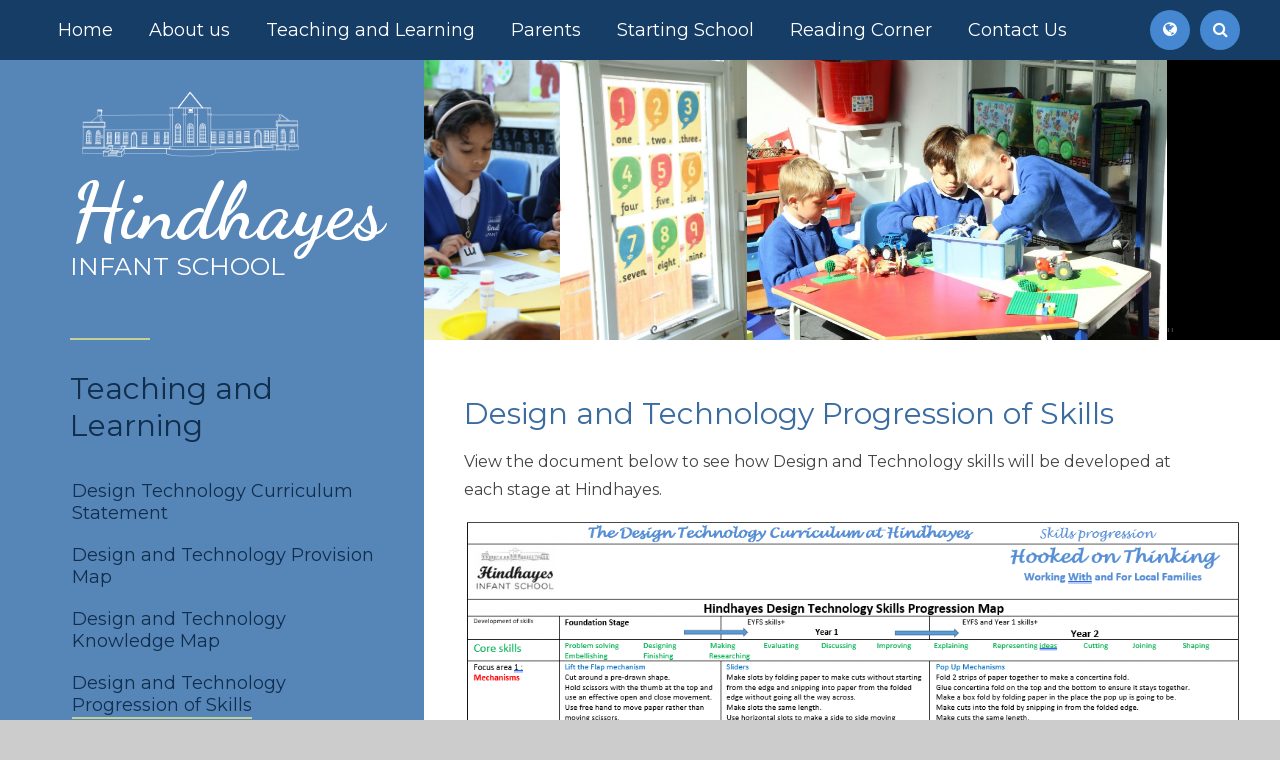

--- FILE ---
content_type: text/html
request_url: https://www.hindhayes.co.uk/page/?title=Design+and+Technology+Progression+of+Skills&pid=560
body_size: 40155
content:

<!DOCTYPE html>
<!--[if IE 7]><html class="no-ios no-js lte-ie9 lte-ie8 lte-ie7" lang="en" xml:lang="en"><![endif]-->
<!--[if IE 8]><html class="no-ios no-js lte-ie9 lte-ie8"  lang="en" xml:lang="en"><![endif]-->
<!--[if IE 9]><html class="no-ios no-js lte-ie9"  lang="en" xml:lang="en"><![endif]-->
<!--[if !IE]><!--> <html class="no-ios no-js"  lang="en" xml:lang="en"><!--<![endif]-->
	<head>
		<meta http-equiv="X-UA-Compatible" content="IE=edge" />
		<meta http-equiv="content-type" content="text/html; charset=utf-8"/>
		
		<link rel="canonical" href="https://www.hindhayes.co.uk/page/?title=Design+and+Technology+Progression+of+Skills&amp;pid=560">
		<link rel="stylesheet" integrity="sha512-+L4yy6FRcDGbXJ9mPG8MT/3UCDzwR9gPeyFNMCtInsol++5m3bk2bXWKdZjvybmohrAsn3Ua5x8gfLnbE1YkOg==" crossorigin="anonymous" referrerpolicy="no-referrer" media="screen" href="https://cdnjs.cloudflare.com/ajax/libs/font-awesome/4.5.0/css/font-awesome.min.css?cache=260112">
<!--[if IE 7]><link rel="stylesheet" media="screen" href="https://cdn.juniperwebsites.co.uk/_includes/font-awesome/4.2.0/css/font-awesome-ie7.min.css?cache=v4.6.56.3">
<![endif]-->
		<title>Hindhayes Infant School - Design and Technology Progression of Skills</title>
		
<!--[if IE]>
<script>
console = {log:function(){return;}};
</script>
<![endif]-->

<script>
	var boolItemEditDisabled;
	var boolLanguageMode, boolLanguageEditOriginal;
	var boolViewingConnect;
	var boolConnectDashboard;
	var displayRegions = [];
	var intNewFileCount = 0;
	strItemType = "page";
	strSubItemType = "page";

	var featureSupport = {
		tagging: false,
		eventTagging: false
	};
	var boolLoggedIn = false;
boolAdminMode = false;
	var boolSuperUser = false;
strCookieBarStyle = 'none';
	intParentPageID = "315";
	intCurrentItemID = 560;
	var intCurrentCatID = "";
boolIsHomePage = false;
	boolItemEditDisabled = true;
	boolLanguageEditOriginal=true;
	strCurrentLanguage='en-gb';	strFileAttachmentsUploadLocation = 'bottom';	boolViewingConnect = false;	boolConnectDashboard = false;	var objEditorComponentList = {};

</script>

<script src="https://cdn.juniperwebsites.co.uk/admin/_includes/js/mutation_events.min.js?cache=v4.6.56.3"></script>
<script src="https://cdn.juniperwebsites.co.uk/admin/_includes/js/jquery/jquery.js?cache=v4.6.56.3"></script>
<script src="https://cdn.juniperwebsites.co.uk/admin/_includes/js/jquery/jquery.prefilter.js?cache=v4.6.56.3"></script>
<script src="https://cdn.juniperwebsites.co.uk/admin/_includes/js/jquery/jquery.query.js?cache=v4.6.56.3"></script>
<script src="https://cdn.juniperwebsites.co.uk/admin/_includes/js/jquery/js.cookie.js?cache=v4.6.56.3"></script>
<script src="/_includes/editor/template-javascript.asp?cache=260112"></script>
<script src="/admin/_includes/js/functions/minified/functions.login.new.asp?cache=260112"></script>

  <script>

  </script>
<link href="https://www.hindhayes.co.uk/feeds/pages.asp?pid=560&lang=en" rel="alternate" type="application/rss+xml" title="Hindhayes Infant School - Design and Technology Progression of Skills - Page Updates"><link href="https://www.hindhayes.co.uk/feeds/comments.asp?title=Design and Technology Progression of Skills&amp;item=page&amp;pid=560" rel="alternate" type="application/rss+xml" title="Hindhayes Infant School - Design and Technology Progression of Skills - Page Comments"><link rel="stylesheet" media="screen" href="/_site/css/main.css?cache=260112">


	<meta name="mobile-web-app-capable" content="yes">
	<meta name="apple-mobile-web-app-capable" content="yes">
	<meta name="viewport" content="width=device-width, initial-scale=1, minimum-scale=1, maximum-scale=1">
	<link rel="author" href="/humans.txt">
	<link rel="icon" href="/_site/images/favicons/favicon.ico">
	<link rel="apple-touch-icon" href="/_site/images/favicons/favicon.png">
	<link href='//fonts.googleapis.com/css?family=Dancing+Script:400,700|Montserrat:400,700' rel='stylesheet' type='text/css'>

	<link rel="stylesheet" href="/_site/css/owl.carousel.css">
	<link rel="stylesheet" href="/_site/css/owl.theme.default.css">
	
	<script type="text/javascript">
	var iOS = ( navigator.userAgent.match(/(iPad|iPhone|iPod)/g) ? true : false );
	if (iOS) { $('html').removeClass('no-ios').addClass('ios'); }
	</script><link rel="stylesheet" media="screen" href="https://cdn.juniperwebsites.co.uk/_includes/css/content-blocks.css?cache=v4.6.56.3">
<link rel="stylesheet" media="screen" href="/_includes/css/cookie-colour.asp?cache=260112">
<link rel="stylesheet" media="screen" href="https://cdn.juniperwebsites.co.uk/_includes/css/cookies.css?cache=v4.6.56.3">
<link rel="stylesheet" media="screen" href="https://cdn.juniperwebsites.co.uk/_includes/css/cookies.advanced.css?cache=v4.6.56.3">
<link rel="stylesheet" media="screen" href="https://cdn.juniperwebsites.co.uk/_includes/css/overlord.css?cache=v4.6.56.3">
<link rel="stylesheet" media="screen" href="https://cdn.juniperwebsites.co.uk/_includes/css/templates.css?cache=v4.6.56.3">
<link rel="stylesheet" media="screen" href="/_site/css/attachments.css?cache=260112">
<link rel="stylesheet" media="screen" href="/_site/css/templates.css?cache=260112">
<style>#print_me { display: none;}</style><script src="https://cdn.juniperwebsites.co.uk/admin/_includes/js/modernizr.js?cache=v4.6.56.3"></script>
<script integrity="sha256-oTyWrNiP6Qftu4vs2g0RPCKr3g1a6QTlITNgoebxRc4=" crossorigin="anonymous" referrerpolicy="no-referrer" src="https://code.jquery.com/ui/1.10.4/jquery-ui.min.js?cache=260112"></script>
<script src="https://cdn.juniperwebsites.co.uk/admin/_includes/js/jquery/jquery.ui.timepicker.min.js?cache=v4.6.56.3"></script>
<link rel="stylesheet" media="screen" href="https://cdn.juniperwebsites.co.uk/admin/_includes/css/jquery.ui.timepicker.css?cache=v4.6.56.3">
<script src="https://cdn.juniperwebsites.co.uk/admin/_includes/js/jquery/jquery-ui.touch-punch.min.js?cache=v4.6.56.3"></script>
<link rel="stylesheet" media="screen" href="https://cdn.juniperwebsites.co.uk/admin/_includes/css/jquery-ui.css?cache=v4.6.56.3">
<script src="https://cdn.juniperwebsites.co.uk/_includes/js/swfobject.js?cache=v4.6.56.3"></script>

        <meta property="og:site_name" content="Hindhayes Infant School" />
        <meta property="og:title" content="Design and Technology Progression of Skills" />
        <meta property="og:image" content="https://www.hindhayes.co.uk/_site/images/design/thumbnail.jpg" />
        <meta property="og:type" content="website" />
        <meta property="twitter:card" content="summary" />
</head>


    <body>


<div id="print_me"></div>
<div class="mason mason--inner">

	<section class="access">
		<a class="access__anchor" name="header"></a>
		<a class="access__link" href="#content">Skip to content &darr;</a>
	</section>
	<button class="menu__btn" data-toggle=".mason--menu">
		<span class="menu__btn__icon">
			<span class="menu__btn__text menu__btn__text--open">Open Menu</span>
			<span class="menu__btn__text menu__btn__text--close">Close Menu</span>
		</span>
	</button>
	<header class="header">
		<div class="header__inner">
			<a href="/" class="header__link" title="hindhayes Infant School"><img src="/_site/images/design/hindhayes.png" alt="hindhayes Logo" /></a>
			<h1 class="header__title">Hindhayes <span>Infant School</span></h1>	
		</div>	
	</header>

	<section class="menu">
		<div class="searchbar">
			<div class="searchbar__inner">
				<form method="post" action="/search/default.asp?pid=0">
					<input class="searchbar__input" type="text" value="" name="searchValue" placeholder="Search" />
				</form>
			</div>
		</div>
		<nav class="menu__sidebar">
			<ul class="menu__sidebar__list"><li class="menu__sidebar__list__item menu__sidebar__list__item--page_1"><a class="menu__sidebar__list__item__link" id="page_1" href="/"><span>Home</span></a><button class="menu__sidebar__list__item__button" data-tab=".menu__sidebar__list__item--page_1--expand"><i class="menu__sidebar__list__item__button__icon fa fa-angle-down"></i></button></li><li class="menu__sidebar__list__item menu__sidebar__list__item--page_375 menu__sidebar__list__item--subitems"><a class="menu__sidebar__list__item__link" id="page_375" href="/page/?title=About+us&amp;pid=375"><span>About us</span></a><button class="menu__sidebar__list__item__button" data-tab=".menu__sidebar__list__item--page_375--expand"><i class="menu__sidebar__list__item__button__icon fa fa-angle-down"></i></button><ul class="menu__sidebar__list__item__sub"><li class="menu__sidebar__list__item menu__sidebar__list__item--page_294"><a class="menu__sidebar__list__item__link" id="page_294" href="/page/?title=Headteacher%27s+Welcome&amp;pid=294"><span>Headteacher's Welcome</span></a><button class="menu__sidebar__list__item__button" data-tab=".menu__sidebar__list__item--page_294--expand"><i class="menu__sidebar__list__item__button__icon fa fa-angle-down"></i></button></li><li class="menu__sidebar__list__item menu__sidebar__list__item--page_295"><a class="menu__sidebar__list__item__link" id="page_295" href="/page/?title=School+Vision&amp;pid=295"><span>School Vision</span></a><button class="menu__sidebar__list__item__button" data-tab=".menu__sidebar__list__item--page_295--expand"><i class="menu__sidebar__list__item__button__icon fa fa-angle-down"></i></button></li><li class="menu__sidebar__list__item menu__sidebar__list__item--page_421"><a class="menu__sidebar__list__item__link" id="page_421" href="/page/?title=Safeguarding&amp;pid=421"><span>Safeguarding</span></a><button class="menu__sidebar__list__item__button" data-tab=".menu__sidebar__list__item--page_421--expand"><i class="menu__sidebar__list__item__button__icon fa fa-angle-down"></i></button></li><li class="menu__sidebar__list__item menu__sidebar__list__item--page_44"><a class="menu__sidebar__list__item__link" id="page_44" href="/page/?title=Meet+the+staff&amp;pid=44"><span>Meet the staff</span></a><button class="menu__sidebar__list__item__button" data-tab=".menu__sidebar__list__item--page_44--expand"><i class="menu__sidebar__list__item__button__icon fa fa-angle-down"></i></button></li><li class="menu__sidebar__list__item menu__sidebar__list__item--page_379"><a class="menu__sidebar__list__item__link" id="page_379" href="/page/?title=Equality&amp;pid=379"><span>Equality</span></a><button class="menu__sidebar__list__item__button" data-tab=".menu__sidebar__list__item--page_379--expand"><i class="menu__sidebar__list__item__button__icon fa fa-angle-down"></i></button></li><li class="menu__sidebar__list__item menu__sidebar__list__item--page_12"><a class="menu__sidebar__list__item__link" id="page_12" href="/page/?title=Governors&amp;pid=12"><span>Governors</span></a><button class="menu__sidebar__list__item__button" data-tab=".menu__sidebar__list__item--page_12--expand"><i class="menu__sidebar__list__item__button__icon fa fa-angle-down"></i></button></li><li class="menu__sidebar__list__item menu__sidebar__list__item--page_297"><a class="menu__sidebar__list__item__link" id="page_297" href="/page/?title=Hindhayes+History&amp;pid=297"><span>Hindhayes History</span></a><button class="menu__sidebar__list__item__button" data-tab=".menu__sidebar__list__item--page_297--expand"><i class="menu__sidebar__list__item__button__icon fa fa-angle-down"></i></button></li><li class="menu__sidebar__list__item menu__sidebar__list__item--page_395"><a class="menu__sidebar__list__item__link" id="page_395" href="/page/?title=Financial+Information&amp;pid=395"><span>Financial Information</span></a><button class="menu__sidebar__list__item__button" data-tab=".menu__sidebar__list__item--page_395--expand"><i class="menu__sidebar__list__item__button__icon fa fa-angle-down"></i></button></li><li class="menu__sidebar__list__item menu__sidebar__list__item--page_624"><a class="menu__sidebar__list__item__link" id="page_624" href="/page/?title=Vacancies&amp;pid=624"><span>Vacancies</span></a><button class="menu__sidebar__list__item__button" data-tab=".menu__sidebar__list__item--page_624--expand"><i class="menu__sidebar__list__item__button__icon fa fa-angle-down"></i></button></li></ul></li><li class="menu__sidebar__list__item menu__sidebar__list__item--page_373 menu__sidebar__list__item--subitems menu__sidebar__list__item--selected"><a class="menu__sidebar__list__item__link" id="page_373" href="/page/?title=Teaching+and+Learning&amp;pid=373"><span>Teaching and Learning</span></a><button class="menu__sidebar__list__item__button" data-tab=".menu__sidebar__list__item--page_373--expand"><i class="menu__sidebar__list__item__button__icon fa fa-angle-down"></i></button><ul class="menu__sidebar__list__item__sub"><li class="menu__sidebar__list__item menu__sidebar__list__item--page_380"><a class="menu__sidebar__list__item__link" id="page_380" href="/page/?title=Values+and+Ethos&amp;pid=380"><span>Values and Ethos</span></a><button class="menu__sidebar__list__item__button" data-tab=".menu__sidebar__list__item--page_380--expand"><i class="menu__sidebar__list__item__button__icon fa fa-angle-down"></i></button></li><li class="menu__sidebar__list__item menu__sidebar__list__item--page_374 menu__sidebar__list__item--selected"><a class="menu__sidebar__list__item__link" id="page_374" href="/page/?title=Hindhayes+Curriculum&amp;pid=374"><span>Hindhayes Curriculum</span></a><button class="menu__sidebar__list__item__button" data-tab=".menu__sidebar__list__item--page_374--expand"><i class="menu__sidebar__list__item__button__icon fa fa-angle-down"></i></button></li><li class="menu__sidebar__list__item menu__sidebar__list__item--page_377"><a class="menu__sidebar__list__item__link" id="page_377" href="/page/?title=Special+Educational+Needs+and+or+Disabilities+%28SEND%29+including+Accessibility&amp;pid=377"><span>Special Educational Needs and or Disabilities (SEND) including Accessibility</span></a><button class="menu__sidebar__list__item__button" data-tab=".menu__sidebar__list__item--page_377--expand"><i class="menu__sidebar__list__item__button__icon fa fa-angle-down"></i></button></li><li class="menu__sidebar__list__item menu__sidebar__list__item--page_376"><a class="menu__sidebar__list__item__link" id="page_376" href="/page/?title=Pupil+Premium&amp;pid=376"><span>Pupil Premium</span></a><button class="menu__sidebar__list__item__button" data-tab=".menu__sidebar__list__item--page_376--expand"><i class="menu__sidebar__list__item__button__icon fa fa-angle-down"></i></button></li><li class="menu__sidebar__list__item menu__sidebar__list__item--page_378"><a class="menu__sidebar__list__item__link" id="page_378" href="/page/?title=PE+and+Sports+Premium&amp;pid=378"><span>PE and Sports Premium</span></a><button class="menu__sidebar__list__item__button" data-tab=".menu__sidebar__list__item--page_378--expand"><i class="menu__sidebar__list__item__button__icon fa fa-angle-down"></i></button></li><li class="menu__sidebar__list__item menu__sidebar__list__item--page_287"><a class="menu__sidebar__list__item__link" id="page_287" href="/page/?title=Forest+School&amp;pid=287"><span>Forest School</span></a><button class="menu__sidebar__list__item__button" data-tab=".menu__sidebar__list__item--page_287--expand"><i class="menu__sidebar__list__item__button__icon fa fa-angle-down"></i></button></li><li class="menu__sidebar__list__item menu__sidebar__list__item--page_394"><a class="menu__sidebar__list__item__link" id="page_394" href="/page/?title=OPAL+%2D+Outdoor+Play+and+Learning&amp;pid=394"><span>OPAL - Outdoor Play and Learning</span></a><button class="menu__sidebar__list__item__button" data-tab=".menu__sidebar__list__item--page_394--expand"><i class="menu__sidebar__list__item__button__icon fa fa-angle-down"></i></button></li><li class="menu__sidebar__list__item menu__sidebar__list__item--page_152"><a class="menu__sidebar__list__item__link" id="page_152" href="/page/?title=Policies&amp;pid=152"><span>Policies</span></a><button class="menu__sidebar__list__item__button" data-tab=".menu__sidebar__list__item--page_152--expand"><i class="menu__sidebar__list__item__button__icon fa fa-angle-down"></i></button></li><li class="menu__sidebar__list__item menu__sidebar__list__item--page_381"><a class="menu__sidebar__list__item__link" id="page_381" href="/page/?title=Ofsted+Reports&amp;pid=381"><span>Ofsted Reports</span></a><button class="menu__sidebar__list__item__button" data-tab=".menu__sidebar__list__item--page_381--expand"><i class="menu__sidebar__list__item__button__icon fa fa-angle-down"></i></button></li><li class="menu__sidebar__list__item menu__sidebar__list__item--page_384"><a class="menu__sidebar__list__item__link" id="page_384" href="/page/?title=School+Improvement&amp;pid=384"><span>School Improvement</span></a><button class="menu__sidebar__list__item__button" data-tab=".menu__sidebar__list__item--page_384--expand"><i class="menu__sidebar__list__item__button__icon fa fa-angle-down"></i></button></li><li class="menu__sidebar__list__item menu__sidebar__list__item--page_666"><a class="menu__sidebar__list__item__link" id="page_666" href="/page/?title=Emotional+Wellbeing+and+Mental+Health&amp;pid=666"><span>Emotional Wellbeing and Mental Health</span></a><button class="menu__sidebar__list__item__button" data-tab=".menu__sidebar__list__item--page_666--expand"><i class="menu__sidebar__list__item__button__icon fa fa-angle-down"></i></button></li></ul></li><li class="menu__sidebar__list__item menu__sidebar__list__item--page_5 menu__sidebar__list__item--subitems"><a class="menu__sidebar__list__item__link" id="page_5" href="/page/?title=Parents&amp;pid=5"><span>Parents</span></a><button class="menu__sidebar__list__item__button" data-tab=".menu__sidebar__list__item--page_5--expand"><i class="menu__sidebar__list__item__button__icon fa fa-angle-down"></i></button><ul class="menu__sidebar__list__item__sub"><li class="menu__sidebar__list__item menu__sidebar__list__item--page_26"><a class="menu__sidebar__list__item__link" id="page_26" href="/page/?title=Newsletters&amp;pid=26"><span>Newsletters</span></a><button class="menu__sidebar__list__item__button" data-tab=".menu__sidebar__list__item--page_26--expand"><i class="menu__sidebar__list__item__button__icon fa fa-angle-down"></i></button></li><li class="menu__sidebar__list__item menu__sidebar__list__item--page_679"><a class="menu__sidebar__list__item__link" id="page_679" href="/page/?title=School+Information&amp;pid=679"><span>School Information</span></a><button class="menu__sidebar__list__item__button" data-tab=".menu__sidebar__list__item--page_679--expand"><i class="menu__sidebar__list__item__button__icon fa fa-angle-down"></i></button></li><li class="menu__sidebar__list__item menu__sidebar__list__item--page_680"><a class="menu__sidebar__list__item__link" id="page_680" href="/page/?title=Mental+Health+Support&amp;pid=680"><span>Mental Health Support</span></a><button class="menu__sidebar__list__item__button" data-tab=".menu__sidebar__list__item--page_680--expand"><i class="menu__sidebar__list__item__button__icon fa fa-angle-down"></i></button></li><li class="menu__sidebar__list__item menu__sidebar__list__item--page_665"><a class="menu__sidebar__list__item__link" id="page_665" href="/page/?title=Curriculum+Letters&amp;pid=665"><span>Curriculum Letters</span></a><button class="menu__sidebar__list__item__button" data-tab=".menu__sidebar__list__item--page_665--expand"><i class="menu__sidebar__list__item__button__icon fa fa-angle-down"></i></button></li><li class="menu__sidebar__list__item menu__sidebar__list__item--page_400"><a class="menu__sidebar__list__item__link" id="page_400" href="/page/?title=Volunteering&amp;pid=400"><span>Volunteering</span></a><button class="menu__sidebar__list__item__button" data-tab=".menu__sidebar__list__item--page_400--expand"><i class="menu__sidebar__list__item__button__icon fa fa-angle-down"></i></button></li><li class="menu__sidebar__list__item menu__sidebar__list__item--page_706"><a class="menu__sidebar__list__item__link" id="page_706" href="/page/?title=Dealing+with+parental+conflict&amp;pid=706"><span>Dealing with parental conflict</span></a><button class="menu__sidebar__list__item__button" data-tab=".menu__sidebar__list__item--page_706--expand"><i class="menu__sidebar__list__item__button__icon fa fa-angle-down"></i></button></li></ul></li><li class="menu__sidebar__list__item menu__sidebar__list__item--page_248 menu__sidebar__list__item--subitems"><a class="menu__sidebar__list__item__link" id="page_248" href="/page/?title=Starting+School&amp;pid=248"><span>Starting School</span></a><button class="menu__sidebar__list__item__button" data-tab=".menu__sidebar__list__item--page_248--expand"><i class="menu__sidebar__list__item__button__icon fa fa-angle-down"></i></button><ul class="menu__sidebar__list__item__sub"><li class="menu__sidebar__list__item menu__sidebar__list__item--page_298"><a class="menu__sidebar__list__item__link" id="page_298" href="/page/?title=Starting+School+September+2025&amp;pid=298"><span>Starting School September 2025</span></a><button class="menu__sidebar__list__item__button" data-tab=".menu__sidebar__list__item--page_298--expand"><i class="menu__sidebar__list__item__button__icon fa fa-angle-down"></i></button></li><li class="menu__sidebar__list__item menu__sidebar__list__item--url_61"><a class="menu__sidebar__list__item__link" id="url_61" href="https://www.somerset.gov.uk/education-and-families/apply-to-start-school/" target="_blank" rel="external"><span>Somerset Admissions Information</span></a><button class="menu__sidebar__list__item__button" data-tab=".menu__sidebar__list__item--url_61--expand"><i class="menu__sidebar__list__item__button__icon fa fa-angle-down"></i></button></li></ul></li><li class="menu__sidebar__list__item menu__sidebar__list__item--page_571 menu__sidebar__list__item--subitems"><a class="menu__sidebar__list__item__link" id="page_571" href="/page/?title=Reading+Corner&amp;pid=571"><span>Reading Corner</span></a><button class="menu__sidebar__list__item__button" data-tab=".menu__sidebar__list__item--page_571--expand"><i class="menu__sidebar__list__item__button__icon fa fa-angle-down"></i></button><ul class="menu__sidebar__list__item__sub"><li class="menu__sidebar__list__item menu__sidebar__list__item--page_579"><a class="menu__sidebar__list__item__link" id="page_579" href="/page/?title=Our+beautiful+Library&amp;pid=579"><span>Our beautiful Library</span></a><button class="menu__sidebar__list__item__button" data-tab=".menu__sidebar__list__item--page_579--expand"><i class="menu__sidebar__list__item__button__icon fa fa-angle-down"></i></button></li><li class="menu__sidebar__list__item menu__sidebar__list__item--url_250"><a class="menu__sidebar__list__item__link" id="url_250" href="https://www.hindhayes.co.uk/page/?title=Home+Reading&amp;pid=343" target="_blank" rel="external"><span>Home reading information including advice for parents</span></a><button class="menu__sidebar__list__item__button" data-tab=".menu__sidebar__list__item--url_250--expand"><i class="menu__sidebar__list__item__button__icon fa fa-angle-down"></i></button></li><li class="menu__sidebar__list__item menu__sidebar__list__item--url_249"><a class="menu__sidebar__list__item__link" id="url_249" href="https://www.hindhayes.co.uk/page/?title=Reading+Schemes&amp;pid=556" target="_blank" rel="external"><span>Reading schemes used at Hindhayes</span></a><button class="menu__sidebar__list__item__button" data-tab=".menu__sidebar__list__item--url_249--expand"><i class="menu__sidebar__list__item__button__icon fa fa-angle-down"></i></button></li><li class="menu__sidebar__list__item menu__sidebar__list__item--url_251"><a class="menu__sidebar__list__item__link" id="url_251" href="https://www.hindhayes.co.uk/page/?title=English+Phonics&amp;pid=341" target="_blank" rel="external"><span>The teaching of Phonics and Early Reading at Hindhayes</span></a><button class="menu__sidebar__list__item__button" data-tab=".menu__sidebar__list__item--url_251--expand"><i class="menu__sidebar__list__item__button__icon fa fa-angle-down"></i></button></li></ul></li><li class="menu__sidebar__list__item menu__sidebar__list__item--page_2"><a class="menu__sidebar__list__item__link" id="page_2" href="/page/?title=Contact+Us&amp;pid=2"><span>Contact Us</span></a><button class="menu__sidebar__list__item__button" data-tab=".menu__sidebar__list__item--page_2--expand"><i class="menu__sidebar__list__item__button__icon fa fa-angle-down"></i></button></li></ul><div class="translate"><button class="translate__button" data-toggle=".mason--translate"><i class="fa fa-globe"></i></button><div class="menu__translate__container" id="g_translate"></div><script src="//translate.google.com/translate_a/element.js?cb=googleTranslate"></script><script>function googleTranslate() {new google.translate.TranslateElement({pageLanguage: 'en',layout: google.translate.TranslateElement}, 'g_translate');}</script></div>
			<button class="searchbar__btn" data-toggle=".mason--searchbar">
				<i class="fa fa-search"></i>
				<i class="fa fa-times"></i>
			</button>
			<!--<a class="social__btn social__btn--fb" href="#"><i class="fa fa-facebook"></i></a>
			<a class="social__btn social__btn--tw" href="#"><i class="fa fa-twitter"></i></a> -->
		</nav>
	</section>

	

	<section class="hero">
		
			<div class="hero__inner">
				<div class="hero__inner__slideshow cycle-slideshow cycle-autoinit" data-cycle-fx="carousel" data-cycle-speed="20000" data-cycle-timeout="5" data-cycle-easing="linear" data-cycle-carousel-fluid="true">
					<img class="hero__inner__slideshow__image" src="/_site/data/files/images/slideshow/1251C5776CFE8DAC268E66D3246545AA.jpg"/><img class="hero__inner__slideshow__image" src="/_site/data/files/images/slideshow/17EE26B670EE8907DF41E28377AB13F1.jpg"/><img class="hero__inner__slideshow__image" src="/_site/data/files/images/slideshow/29EE3DFC162BB9599822EF16C3F7ED29.JPG"/><img class="hero__inner__slideshow__image" src="/_site/data/files/images/slideshow/2AA354BFC2D08167622E475AD5BCD1F6.JPG"/><img class="hero__inner__slideshow__image" src="/_site/data/files/images/slideshow/AB52C98F92F00B056444109E5A5B1E20.jpg"/>''
				</div>
			</div>			
		
	</section>

	

	<main class="main">
		<div class="main__inner">
			<div class="content content--page">
				<a class="content__anchor" name="content"></a>
				<div class="content__region">
					<ul class="content__path"><li class="content__path__item content__path__item--page_1"><a class="content__path__item__link" id="page_1" href="/">Home</a><span class="content__path__item__sep">&raquo;</span></li><li class="content__path__item content__path__item--page_373 content__path__item--selected"><a class="content__path__item__link" id="page_373" href="/page/?title=Teaching+and+Learning&amp;pid=373">Teaching and Learning</a><span class="content__path__item__sep">&raquo;</span></li><li class="content__path__item content__path__item--page_374 content__path__item--selected"><a class="content__path__item__link" id="page_374" href="/page/?title=Hindhayes+Curriculum&amp;pid=374">Hindhayes Curriculum</a><span class="content__path__item__sep">&raquo;</span></li><li class="content__path__item content__path__item--page_307 content__path__item--selected"><a class="content__path__item__link" id="page_307" href="/page/?title=Foundation+Subjects&amp;pid=307">Foundation Subjects</a><span class="content__path__item__sep">&raquo;</span></li><li class="content__path__item content__path__item--page_315 content__path__item--selected"><a class="content__path__item__link" id="page_315" href="/page/?title=Design+and+Technology&amp;pid=315">Design and Technology</a><span class="content__path__item__sep">&raquo;</span></li><li class="content__path__item content__path__item--page_560 content__path__item--selected content__path__item--final"><a class="content__path__item__link" id="page_560" href="/page/?title=Design+and+Technology+Progression+of+Skills&amp;pid=560">Design and Technology Progression of Skills</a><span class="content__path__item__sep">&raquo;</span></li></ul><h1 class="content__title" id="itemTitle">Design and Technology Progression of Skills</h1><p>View the document below to see how Design and Technology skills will&nbsp;be developed at each stage at Hindhayes.</p>

<p><img alt="" height="514" src="/_site/data/files/images/auto_upload/5A5DD4C27091306BB0CF022C09BFA9E0.png" title="" width="779" /></p>
</div><div class="content__attachments">
<ol class="content__attachments__list content__attachments__list--3 fileAttachmentList">
<li><a class="content__attachments__list__item ui_card" id="content__attachments__list__item--2093" href="https://www.hindhayes.co.uk/attachments/download.asp?file=2093&amp;type=pdf" target="_blank" rel="2093"><div class="content__attachments__list__item__icon content__attachments__list__item__icon--pdf"></div><div class="content__attachments__list__item__info ui_txt"><div class="content__attachments__list__item__info__name ui_txt__title">Design Technology Skills Progression</div><div class="content__attachments__list__item__info__desc ui_txt__sub">PDF File</div><div class="content__attachments__list__item__info__desc ui_tags"></div></div></a></li></ol>				</div>
			</div>
			
			<nav class="subnav">
				<a class="subnav__anchor" name="subnav"></a>
				<h3 class="subnav__title">Teaching and Learning</h3>
				<ul class="subnav__list"><li class="subnav__list__item subnav__list__item--page_687"><a class="subnav__list__item__link" id="page_687" href="/page/?title=Design+Technology+Curriculum+Statement&amp;pid=687"><span>Design Technology Curriculum Statement</span></a></li><li class="subnav__list__item subnav__list__item--page_559"><a class="subnav__list__item__link" id="page_559" href="/page/?title=Design+and+Technology+Provision+Map&amp;pid=559"><span>Design and Technology Provision Map</span></a></li><li class="subnav__list__item subnav__list__item--page_659"><a class="subnav__list__item__link" id="page_659" href="/page/?title=Design+and+Technology+Knowledge+Map&amp;pid=659"><span>Design and Technology Knowledge Map</span></a></li><li class="subnav__list__item subnav__list__item--page_560 subnav__list__item--selected subnav__list__item--final"><a class="subnav__list__item__link" id="page_560" href="/page/?title=Design+and+Technology+Progression+of+Skills&amp;pid=560"><span>Design and Technology Progression of Skills</span></a></li><li class="subnav__list__item subnav__list__item--page_673"><a class="subnav__list__item__link" id="page_673" href="/page/?title=Developing+Language+in+Design+Technology&amp;pid=673"><span>Developing Language in Design Technology</span></a></li><li class="subnav__list__item subnav__list__item--page_667"><a class="subnav__list__item__link" id="page_667" href="/page/?title=Year+1+and+2+Knowledge+Organisers&amp;pid=667"><span>Year 1 and 2 Knowledge Organisers</span></a></li><li class="subnav__list__item subnav__list__item--photo_gallery_58"><a class="subnav__list__item__link" id="photo_gallery_58" href="/gallery/?pid=315&amp;gcatid=58"><span>Design Technology Photo Gallery</span></a></li></ul>
			</nav>
			
		</div>
	</main>


	

	<footer class="footer">
		<a class="footer__back" data-scroll="#header" href="#header" name="footer"></a>
		<div class="footer__wrapper">
			<div class="footer__contact">
				<p class="footer__tel">01458 442978</p>
				<a class="footer__mail" href="mailto:Office@Hindhayes.co.uk">Office@Hindhayes.co.uk</a>
			</div>
			<div class="footer__legal">
				<p><a href="/sitemap/?pid=0">View Sitemap</a> |<a href="https://www.hindhayes.co.uk/accessibility-statement/">Accessibility Statement</a> | <a href="https://www.hindhayes.co.uk/accessibility.asp?level=high-vis&amp;item=page_560" title="This link will display the current page in high visibility mode, suitable for screen reader software">High Visibility</a><br />
				Copyright &copy; 2015 Hindhayes Infant School<br />
				Website design by <a target="_blank" href="http://www.e4education.co.uk">e4education</a></p>
			</div>
		</div>
	</footer>

</div>

<!-- JS -->

<script type="text/javascript" src="/_includes/js/mason.js"></script>



<script type="text/javascript" src="/_site/js/jquery.cycle2.min.js"></script> <!-- remove if not used -->
<script type="text/javascript" src="/_site/js/jquery.iosslider.min.js"></script> <!-- remove if not used -->
<script type="text/javascript" src="/_site/js/jquery.cycle2.carousel.js"></script>
<script type="text/javascript" src="/_site/js/owl.carousel.min.js"></script>
<script type="text/javascript">

$(document).ready(function() {
	
	

});

</script>



<!-- /JS -->


<script>
    var strDialogTitle = 'Cookie Settings',
        strDialogSaveButton = 'Save',
        strDialogRevokeButton = 'Revoke';

    $(document).ready(function(){
        $('.cookie_information__icon, .cookie_information__close').on('click', function() {
            $('.cookie_information').toggleClass('cookie_information--active');
        });

        if ($.cookie.allowed()) {
            $('.cookie_information__icon_container').addClass('cookie_information__icon_container--hidden');
            $('.cookie_information').removeClass('cookie_information--active');
        }

        $(document).on('click', '.cookie_information__button', function() {
            var strType = $(this).data('type');
            if (strType === 'settings') {
                openCookieSettings();
            } else {
                saveCookiePreferences(strType, '');
            }
        });
        if (!$('.cookie_ui').length) {
            $('body').append($('<div>', {
                class: 'cookie_ui'
            }));
        }

        var openCookieSettings = function() {
            $('body').e4eDialog({
                diagTitle: strDialogTitle,
                contentClass: 'clublist--add',
                width: '500px',
                height: '90%',
                source: '/privacy-cookies/cookie-popup.asp',
                bind: false,
                appendTo: '.cookie_ui',
                buttons: [{
                    id: 'primary',
                    label: strDialogSaveButton,
                    fn: function() {
                        var arrAllowedItems = [];
                        var strType = 'allow';
                        arrAllowedItems.push('core');
                        if ($('#cookie--targeting').is(':checked')) arrAllowedItems.push('targeting');
                        if ($('#cookie--functional').is(':checked')) arrAllowedItems.push('functional');
                        if ($('#cookie--performance').is(':checked')) arrAllowedItems.push('performance');
                        if (!arrAllowedItems.length) strType = 'deny';
                        if (!arrAllowedItems.length === 4) arrAllowedItems = 'all';
                        saveCookiePreferences(strType, arrAllowedItems.join(','));
                        this.close();
                    }
                }, {
                    id: 'close',
                    
                    label: strDialogRevokeButton,
                    
                    fn: function() {
                        saveCookiePreferences('deny', '');
                        this.close();
                    }
                }]
            });
        }
        var saveCookiePreferences = function(strType, strCSVAllowedItems) {
            if (!strType) return;
            if (!strCSVAllowedItems) strCSVAllowedItems = 'all';
            $.ajax({
                'url': '/privacy-cookies/json.asp?action=updateUserPreferances',
                data: {
                    preference: strType,
                    allowItems: strCSVAllowedItems === 'all' ? '' : strCSVAllowedItems
                },
                success: function(data) {
                    var arrCSVAllowedItems = strCSVAllowedItems.split(',');
                    if (data) {
                        if ('allow' === strType && (strCSVAllowedItems === 'all' || (strCSVAllowedItems.indexOf('core') > -1 && strCSVAllowedItems.indexOf('targeting') > -1) && strCSVAllowedItems.indexOf('functional') > -1 && strCSVAllowedItems.indexOf('performance') > -1)) {
                            if ($(document).find('.no__cookies').length > 0) {
                                $(document).find('.no__cookies').each(function() {
                                    if ($(this).data('replacement')) {
                                        var replacement = $(this).data('replacement')
                                        $(this).replaceWith(replacement);
                                    } else {
                                        window.location.reload();
                                    }
                                });
                            }
                            $('.cookie_information__icon_container').addClass('cookie_information__icon_container--hidden');
                            $('.cookie_information').removeClass('cookie_information--active');
                            $('.cookie_information__info').find('article').replaceWith(data);
                        } else {
                            $('.cookie_information__info').find('article').replaceWith(data);
                            if(strType === 'dontSave' || strType === 'save') {
                                $('.cookie_information').removeClass('cookie_information--active');
                            } else if(strType === 'deny') {
                                $('.cookie_information').addClass('cookie_information--active');
                            } else {
                                $('.cookie_information').removeClass('cookie_information--active');
                            }
                        }
                    }
                }
            });
        }
    });
</script><script>
var loadedJS = {"https://cdn.juniperwebsites.co.uk/admin/_includes/js/mutation_events.min.js": true,"https://cdn.juniperwebsites.co.uk/admin/_includes/js/jquery/jquery.js": true,"https://cdn.juniperwebsites.co.uk/admin/_includes/js/jquery/jquery.prefilter.js": true,"https://cdn.juniperwebsites.co.uk/admin/_includes/js/jquery/jquery.query.js": true,"https://cdn.juniperwebsites.co.uk/admin/_includes/js/jquery/js.cookie.js": true,"/_includes/editor/template-javascript.asp": true,"/admin/_includes/js/functions/minified/functions.login.new.asp": true,"https://cdn.juniperwebsites.co.uk/admin/_includes/js/modernizr.js": true,"https://code.jquery.com/ui/1.10.4/jquery-ui.min.js": true,"https://cdn.juniperwebsites.co.uk/admin/_includes/js/jquery/jquery.ui.timepicker.min.js": true,"https://cdn.juniperwebsites.co.uk/admin/_includes/js/jquery/jquery-ui.touch-punch.min.js": true,"https://cdn.juniperwebsites.co.uk/_includes/js/swfobject.js": true};
var loadedCSS = {"https://cdnjs.cloudflare.com/ajax/libs/font-awesome/4.5.0/css/font-awesome.min.css": true,"https://cdn.juniperwebsites.co.uk/_includes/font-awesome/4.2.0/css/font-awesome-ie7.min.css": true,"/_site/css/main.css": true,"https://cdn.juniperwebsites.co.uk/_includes/css/content-blocks.css": true,"/_includes/css/cookie-colour.asp": true,"https://cdn.juniperwebsites.co.uk/_includes/css/cookies.css": true,"https://cdn.juniperwebsites.co.uk/_includes/css/cookies.advanced.css": true,"https://cdn.juniperwebsites.co.uk/_includes/css/overlord.css": true,"https://cdn.juniperwebsites.co.uk/_includes/css/templates.css": true,"/_site/css/attachments.css": true,"/_site/css/templates.css": true,"https://cdn.juniperwebsites.co.uk/admin/_includes/css/jquery.ui.timepicker.css": true,"https://cdn.juniperwebsites.co.uk/admin/_includes/css/jquery-ui.css": true};
</script>
<!-- Piwik --><script>var _paq = _paq || [];_paq.push(['setDownloadClasses', 'webstats_download']);_paq.push(['trackPageView']);_paq.push(['enableLinkTracking']);(function(){var u="//webstats.juniperwebsites.co.uk/";_paq.push(['setTrackerUrl', u+'piwik.php']);_paq.push(['setSiteId', '1021']);var d=document, g=d.createElement('script'), s=d.getElementsByTagName('script')[0];g.async=true;g.defer=true; g.src=u+'piwik.js'; s.parentNode.insertBefore(g,s);})();</script><noscript><p><img src="//webstats.juniperwebsites.co.uk/piwik.php?idsite=1021" style="border:0;" alt="" /></p></noscript><!-- End Piwik Code -->

</body>
</html>

--- FILE ---
content_type: text/css
request_url: https://www.hindhayes.co.uk/_site/css/main.css?cache=260112
body_size: 37084
content:
.searchbar__btn,.searchbar__close,.social__btn{border:0;outline:0;padding:0;cursor:pointer;background:transparent;-webkit-appearance:none;-webkit-border-radius:0}

/*! normalize.css v1.1.2 | MIT License | git.io/normalize */article,aside,details,figcaption,figure,footer,header,hgroup,main,nav,section,summary{display:block}audio,canvas,video{display:inline-block;*display:inline;*zoom:1}audio:not([controls]){display:none;height:0}[hidden]{display:none}html{font-size:100%;-ms-text-size-adjust:100%;-webkit-text-size-adjust:100%}button,html,input,select,textarea{font-family:sans-serif}body{margin:0}a:focus{outline:thin dotted}a:active,a:hover{outline:0}h1{font-size:2em;margin:0.67em 0}h2{font-size:1.5em;margin:0.83em 0}h3{font-size:1.17em;margin:1em 0}h4{font-size:1em;margin:1.33em 0}h5{font-size:0.83em;margin:1.67em 0}h6{font-size:0.67em;margin:2.33em 0}abbr[title]{border-bottom:1px dotted}b,strong{font-weight:bold}blockquote{margin:1em 40px}dfn{font-style:italic}hr{-moz-box-sizing:content-box;-webkit-box-sizing:content-box;box-sizing:content-box;height:0}mark{background:#ff0;color:#000}p,pre{margin:1em 0}code,kbd,pre,samp{font-family:monospace, serif;_font-family:'courier new', monospace;font-size:1em}pre{white-space:pre;white-space:pre-wrap;word-wrap:break-word}q{quotes:none}q:after,q:before{content:'';content:none}small{font-size:80%}sub,sup{font-size:75%;line-height:0;position:relative;vertical-align:baseline}sup{top:-0.5em}sub{bottom:-0.25em}dl,menu,ol,ul{margin:1em 0}dd{margin:0 0 0 40px}menu,ol,ul{padding:0 0 0 40px}nav ol,nav ul{list-style:none;list-style-image:none}img{border:0;-ms-interpolation-mode:bicubic}svg:not(:root){overflow:hidden}figure{margin:0}form{margin:0}fieldset{border:1px solid #c0c0c0;margin:0;padding:0.35em 0.625em 0.75em}legend{border:0;padding:0;white-space:normal;*margin-left:-7px}button,input,select,textarea{font-size:100%;margin:0;vertical-align:baseline;*vertical-align:middle}button,input{line-height:normal}button,select{text-transform:none}button,html input[type=button],input[type=reset],input[type=submit]{-webkit-appearance:button;cursor:pointer;*overflow:visible}button[disabled],html input[disabled]{cursor:default}input[type=checkbox],input[type=radio]{-webkit-box-sizing:border-box;box-sizing:border-box;padding:0;*height:13px;*width:13px}input[type=search]{-webkit-appearance:textfield;-webkit-box-sizing:content-box;-moz-box-sizing:content-box;box-sizing:content-box}input[type=search]::-webkit-search-cancel-button,input[type=search]::-webkit-search-decoration{-webkit-appearance:none}button::-moz-focus-inner,input::-moz-focus-inner{border:0;padding:0}textarea{overflow:auto;vertical-align:top}table{border-collapse:collapse;border-spacing:0}body{font-size:100%}.mason,body,html{width:100%;height:100%}body{background:#CCCCCC}.mason *,.mason :after,.mason :before{-webkit-box-sizing:border-box;box-sizing:border-box;*behavior:url("/_includes/polyfills/boxsizing.htc")}.mason--resizing *{-webkit-transition:none;-o-transition:none;transition:none}.mason{width:1024px;min-height:100%;height:auto!important;height:100%;margin:0 auto;clear:both;position:relative;overflow:hidden;background:#EEEEEE}@media (min-width:0px){.mason{width:auto}}.mason{color:#444444;font-family:"Montserrat", sans-serif}button,input,select,textarea{font-family:"Montserrat", sans-serif}.video{max-width:100%;position:relative;background:#000}.video iframe{width:100%;height:100%;position:absolute;border:0}.region h1,.region h2,.region h3,.region h4,.region h5,.region h6{color:#444444;font-family:"Montserrat", sans-serif;font-weight:normal;line-height:1.5em}.region a{color:#4587D0;text-decoration:none}.region hr{width:100%;height:0;margin:0;border:0;border-bottom:1px solid #E0E0E0}.region iframe,.region img{max-width:100%}.region img{height:auto!important}.region img[data-fill]{max-width:none}.region figure{max-width:100%;padding:2px;margin:1em 0;border:1px solid #E0E0E0;background:#F8F8F8}.region figure img{clear:both}.region figure figcaption{clear:both}.region blockquote{margin:1em 0;padding:0 0 0 1em}.region table{max-width:100%;margin:1em 0;clear:both;border:1px solid #E0E0E0;background:#F8F8F8}.region td,.region th{text-align:left;padding:0.25em 0.5em;border:1px solid #E0E0E0}.region label{margin-right:.5em;display:block}.region legend{padding:0 .5em}.region label em,.region legend em{color:#CF1111;font-style:normal;margin-left:.2em}.region input{max-width:100%}.region input[type=number],.region input[type=password],.region input[type=text]{width:18em;height:2em;display:block;padding:0 0 0 .5em;border:1px solid #E0E0E0}.region input[type=checkbox],.region input[type=radio]{width:1em;height:1em;margin:.4em}.region textarea{max-width:100%;display:block;padding:.5em;border:1px solid #E0E0E0}.region select{max-width:100%;width:18em;height:2em;padding:.2em;border:1px solid #E0E0E0}.region select[size]{height:auto;padding:.2em}.region fieldset{border-color:#E0E0E0}.captcha{display:block;margin:0 0 1em}.captcha__help{max-width:28em}.captcha__help--extended{max-width:26em}.captcha__elements{width:200px}.btn{height:auto;margin-top:-1px;display:inline-block;padding:0 1em;color:#4587D0;line-height:2.8em;letter-spacing:1px;text-decoration:none;text-transform:uppercase;border:1px solid #4587D0;background:transparent;-webkit-transition:background .4s, color .4s;-o-transition:background .4s, color .4s;transition:background .4s, color .4s}.btn:focus,.btn:hover{color:#FFF;background:#4587D0}.btn__icon,.btn__text{float:left;margin:0 0.2em;line-height:inherit}.btn__icon{font-size:1.5em;margin-top:-2px}.btn--disabled{color:#999;border-color:#999;cursor:default}.btn--disabled:focus,.btn--disabled:hover{color:#999;background:transparent}.access__anchor,.anchor,.content__anchor{visibility:hidden;position:absolute;top:0}#forumUpdateForm fieldset{margin:1em 0}#forumUpdateForm .cmsForm__field{display:block;clear:both}.mason--admin .access__anchor,.mason--admin .anchor,.mason--admin .content__anchor{margin-top:-110px}.ui_toolbar{clear:both;margin:1em 0;line-height:2.1em}.ui_toolbar:after,.ui_toolbar:before{content:'';display:table}.ui_toolbar:after{clear:both}.lte-ie7 .ui_toolbar{zoom:1}.ui_left>*,.ui_right>*,.ui_toolbar>*{margin:0 .5em 0 0;float:left}.ui_right>:last-child,.ui_toolbar>:last-child{margin-right:0}.ui_left{float:left}.ui_right{float:right;margin-left:.5em}.ui_button,.ui_select,.ui_tag{margin:0 .5em 0 0;position:relative;float:left;text-align:left}.ui_button,.ui_select>div,.ui_tag{height:2.1em;padding:0 .6em;position:relative;font-size:1em;white-space:nowrap;color:#444444!important;line-height:2.1em;border:1px solid;border-color:rgba(0, 0, 0, 0.15) rgba(0, 0, 0, 0.15) rgba(0, 0, 0, 0.25);border-radius:4px;background-color:#F8F8F8;background-image:none}.ui_button:hover,.ui_select:hover>div{background-color:#E0E0E0}.ui_button.ui_button--selected,.ui_select.ui_select--selected>div{background-color:#E0E0E0}.ui_button.ui_button--disabled,.ui_select.ui_select--disabled>div{cursor:default;color:rgba(68, 68, 68, 0.25)!important;background-color:#F8F8F8}.ui_button{margin:0 .3em 0 0;cursor:pointer;outline:none!important;text-decoration:none;-webkit-transition:background .3s;-o-transition:background .3s;transition:background .3s}.ui_card{padding:1em;display:block;text-align:left;color:#444444;background-color:#F8F8F8;border:1px solid!important;border-color:rgba(0, 0, 0, 0.15) rgba(0, 0, 0, 0.15) rgba(0, 0, 0, 0.25)!important;border-radius:4px}.ui_card:after,.ui_card:before{content:'';display:table;clear:both}.ui_card--void{padding:0;overflow:hidden}.ui_card--void>*{margin:-1px -2px -1px -1px}.ui_card__img{margin:0 -1em;display:block;overflow:hidden;border:2px solid #F8F8F8}.ui_card__img--top{margin:-1em -1em 0;border-radius:4px 4px 0 0}.ui_card__img--full{margin:-1em;border-radius:4px}.ui_txt{margin:0 0 0.8em;font-weight:300;line-height:1.6em}.ui_txt__title{margin:0.66667em 0;font-size:1.2em;font-weight:400;line-height:1.33333em}.ui_txt__bold{margin:0.8em 0;font-weight:400}.ui_txt__sub{margin:-1em 0 1em;font-size:0.8em;font-weight:300;line-height:2em}.ui_txt__content{font-size:0.9em;line-height:1.77778em}.ui_txt__content *{display:inline;margin:0}.ui_txt--truncate_3,.ui_txt--truncate_4,.ui_txt--truncate_5,.ui_txt--truncate_6,.ui_txt--truncate_7,.ui_txt--truncate_8,.ui_txt--truncate_9{position:relative;overflow:hidden}.ui_txt--truncate_3:after,.ui_txt--truncate_4:after,.ui_txt--truncate_5:after,.ui_txt--truncate_6:after,.ui_txt--truncate_7:after,.ui_txt--truncate_8:after,.ui_txt--truncate_9:after{content:'';width:50%;height:1.6em;display:block;position:absolute;right:0;bottom:0;background:-webkit-gradient(linear, left top, right top, from(rgba(248, 248, 248, 0)), to(#f8f8f8));background:-webkit-linear-gradient(left, rgba(248, 248, 248, 0), #f8f8f8);background:-o-linear-gradient(left, rgba(248, 248, 248, 0), #f8f8f8);background:linear-gradient(to right, rgba(248, 248, 248, 0), #f8f8f8)}.ui_txt--truncate_3{height:4.8em}.ui_txt--truncate_3 .ui_txt__title{max-height:1.33333em;overflow:hidden}.ui_txt--truncate_4{height:6.4em}.ui_txt--truncate_4 .ui_txt__title{max-height:2.66667em;overflow:hidden}.ui_txt--truncate_5{height:8em}.ui_txt--truncate_5 .ui_txt__title{max-height:4em;overflow:hidden}.ui_txt--truncate_6{height:9.6em}.ui_txt--truncate_6 .ui_txt__title{max-height:5.33333em;overflow:hidden}.ui_txt--truncate_7{height:11.2em}.ui_txt--truncate_7 .ui_txt__title{max-height:6.66667em;overflow:hidden}.ui_txt--truncate_8{height:12.8em}.ui_txt--truncate_8 .ui_txt__title{max-height:8em;overflow:hidden}.ui_txt--truncate_9{height:14.4em}.ui_txt--truncate_9 .ui_txt__title{max-height:9.33333em;overflow:hidden}.ui_select{padding:0}.ui_select>div{padding:0 1.5em 0 .6em;cursor:pointer;outline:none!important;text-decoration:none;-webkit-transition:background .3s;-o-transition:background .3s;transition:background .3s}.ui_select>div:after{content:'';display:block;position:absolute;right:.6em;top:50%;margin-top:-2px;border:4px solid;border-left-color:transparent;border-right-color:transparent;border-bottom-color:transparent}.ui_select>ul{padding:0;margin:.75em 0 0;display:none;list-style:none;overflow:hidden;background:#fff;position:absolute;z-index:8;top:100%;right:0}.ui_select>ul li{height:2.1em;padding:.15em;clear:both;position:relative;border-bottom:1px solid #ddd}.ui_select>ul li span{width:.6em;height:.6em;margin:.6em;float:left}.ui_select>ul li label{margin:0 3.6em 0 1.8em;display:block;white-space:nowrap}.ui_select>ul li input{position:absolute;top:50%;right:0.15em;-webkit-transform:translate(0, -50%);-ms-transform:translate(0, -50%);transform:translate(0, -50%)}.ui_select--selected>ul{display:block}.ui_group{float:left;margin:0 .3em 0 0}.ui_group .ui_button{float:left;margin:0;border-radius:0;border-left-color:rgba(255, 255, 255, 0.15)}.ui_group .ui_button:first-child{border-radius:4px 0 0 4px;border-left-color:rgba(0, 0, 0, 0.15)}.ui_group .ui_button:last-child{border-radius:0 4px 4px 0}.ui_icon{height:.5em;font-size:2em;line-height:.5em;display:inline-block;font-family:"Courier New", Courier, monospace}.ui_icon--prev:after{content:"\02039";font-weight:bold}.ui_icon--next:after{content:"\0203A";font-weight:bold}.ui-tooltip{-webkit-box-shadow:0 0 5px #aaa;box-shadow:0 0 5px #aaa;max-width:300px;padding:8px;position:absolute;z-index:9999;font-size:95%;line-height:1.2}.searchbar__btn,.searchbar__close,.social__btn{border:0;outline:0;padding:0;cursor:pointer;background:transparent;-webkit-appearance:none;-webkit-border-radius:0}.section{width:100%;max-width:1300px;padding-right:5%;padding-left:5%;margin-right:auto;margin-left:auto;position:relative;padding-top:3em;padding-bottom:3em;text-align:center}@media (min-width:1301px){.section{max-width:none;padding-right:calc(50% - 585px);padding-left:calc(50% - 585px)}}.section:after,.section:before{content:"";display:table}.section:after{clear:both}.lte-ie7 .section{zoom:1}.access{width:100%;height:0;overflow:hidden;position:relative}.menu__btn{width:100%;height:60px;line-height:60px;position:relative;background:#b6c6db;border:0;left:0;top:0;outline:0;z-index:20;-webkit-transform:translate(0);-ms-transform:translate(0);transform:translate(0);-webkit-transition:left .8s ease, -webkit-transform .8s ease;transition:left .8s ease, -webkit-transform .8s ease;-o-transition:transform .8s ease, left .8s ease;transition:transform .8s ease, left .8s ease;transition:transform .8s ease, left .8s ease, -webkit-transform .8s ease}.mason--scrolling .menu__btn{-webkit-transform:translate(0, -100%);-ms-transform:translate(0, -100%);transform:translate(0, -100%)}.mason--menu .menu__btn{-webkit-transform:translate(0);-ms-transform:translate(0);transform:translate(0)}.menu__btn__text{color:#FFF;position:absolute;top:0;height:60px;width:100%;text-align:center;left:0;-webkit-transition:-webkit-transform ease .8s;transition:-webkit-transform ease .8s;-o-transition:transform ease .8s;transition:transform ease .8s;transition:transform ease .8s, -webkit-transform ease .8s}.menu__btn__text--open{-webkit-transform:translate(0);-ms-transform:translate(0);transform:translate(0);background:#1f304a}.mason--menu .menu__btn__text--open{-webkit-transform:translate(-100%, 0);-ms-transform:translate(-100%, 0);transform:translate(-100%, 0)}.menu__btn__text--close{-webkit-transform:translate(100%, 0);-ms-transform:translate(100%, 0);transform:translate(100%, 0);background:#FFF;color:#1f304a}.mason--menu .menu__btn__text--close{-webkit-transform:translate(0);-ms-transform:translate(0);transform:translate(0)}.mason{padding-top:0px}.header{width:100%;height:auto;position:relative;top:0;left:0;z-index:9;color:#666;text-align:center;padding:30px;background:#5685b7;-webkit-transition:left .8s;-o-transition:left .8s;transition:left .8s}.header__title{margin:0;position:relative;z-index:2;font-size:45px;font-weight:700;color:#FFF;font-family:"Dancing Script", serif}.header__title span{font-family:"Montserrat", sans-serif;display:block;font-size:20px;font-weight:400;position:relative;bottom:12px;text-transform:uppercase}.header__link img{width:100%;height:auto;vertical-align:bottom;max-width:241px}@media (min-width:415px){.header__title{font-size:55px}.header__title span{font-size:22px;bottom:8px}}.lte-ie8 .header__title{font-size:55px}.lte-ie8 .header__title span{font-size:22px;bottom:8px}@media (min-width:800px){.header{position:absolute;top:60px;left:0;right:0;width:100%;max-width:1200px;margin:0 auto;height:280px;padding:0;text-align:left;background:transparent}.header__inner{width:32%;position:absolute;left:0;height:100%;top:0;padding:30px;display:block;background:#5685b7}.header__inner:after{content:"";position:absolute;right:100%;top:0;background:#5685b7;height:100%;width:4000px}.header__inner:before{content:"";position:absolute;height:2px;width:80px;bottom:0;left:30px;background:#c5cf94}}@media (min-width:900px){.header__title{font-size:80px}.header__title span{font-size:25px}}.mason{background:#FFF;left:0;-webkit-transition:left .8s;-o-transition:left .8s;transition:left .8s}.menu{width:100%;top:0;position:fixed;bottom:0;left:100%;z-index:9}.menu__sidebar{width:100%;height:100%;position:absolute;z-index:1;top:0;left:0;bottom:0;overflow:hidden;background:#163d66;-webkit-transition:left .8s;-o-transition:left .8s;transition:left .8s}.menu__sidebar__list{width:100%;position:absolute;z-index:1;top:70px;left:-100%;bottom:120px;overflow:hidden;overflow-y:auto;padding:0;margin:0;list-style:none;-webkit-transition:left .8s;-o-transition:left .8s;transition:left .8s}.menu__sidebar__list__item{position:relative;font-size:18px}.menu__sidebar__list__item__link{display:block;padding:1em;color:#FFF;text-decoration:none;border-bottom:1px solid #444}.menu__sidebar__list__item__button{width:auto;height:auto;padding:1em;display:none;position:absolute;right:0;top:0;border:0;outline:0;color:#FFF;background:transparent;-webkit-transition:-webkit-transform .5s;transition:-webkit-transform .5s;-o-transition:transform .5s;transition:transform .5s;transition:transform .5s, -webkit-transform .5s}.menu__sidebar__list__item--expand .menu__sidebar__list__item__button{-webkit-transform:rotate(180deg);-ms-transform:rotate(180deg);transform:rotate(180deg)}.menu__sidebar__list__item--subitems .menu__sidebar__list__item__button{display:block}.menu__sidebar__list__item__sub{padding:.5em 0;margin:0;display:none;overflow:hidden;border-bottom:1px solid #444}.menu__sidebar__list__item--expand .menu__sidebar__list__item__sub{display:block}.menu__sidebar__list__item__sub .menu__sidebar__list__item{left:0;opacity:1;overflow:hidden;font-size:1em;-webkit-transition:none;-o-transition:none;transition:none}.menu__sidebar__list__item__sub .menu__sidebar__list__item__link{color:#999;padding:0 1em;line-height:2em;white-space:nowrap;border:0}.menu__sidebar__list__item__sub .menu__sidebar__list__item__button{display:none}@media (min-width:769px){.menu__sidebar .menu__sidebar__list{overflow:visible!important;overflow-y:visible!important}.menu__sidebar__list__item__sub{position:absolute;top:100%;left:0;padding:1.5em;margin:0;background:#163d66;width:150%;min-width:350px;visibility:hidden;opacity:0;display:block!important;-webkit-transform:translateY(-10px);-ms-transform:translateY(-10px);transform:translateY(-10px);-webkit-box-shadow:0 2px 3px 0 rgba(0, 0, 0, 0.25);box-shadow:0 2px 3px 0 rgba(0, 0, 0, 0.25);-webkit-transition:visibility 0s ease .15s, opacity .15s ease, -webkit-transform .15s ease;transition:visibility 0s ease .15s, opacity .15s ease, -webkit-transform .15s ease;-o-transition:visibility 0s ease .15s, transform .15s ease, opacity .15s ease;transition:visibility 0s ease .15s, transform .15s ease, opacity .15s ease;transition:visibility 0s ease .15s, transform .15s ease, opacity .15s ease, -webkit-transform .15s ease}.menu__sidebar__list__item__sub .menu__sidebar__list__item{display:inline-block;width:100%;text-align:left;vertical-align:top}.menu__sidebar__list__item__sub .menu__sidebar__list__item__link{color:#fff;padding:0.5em;-webkit-transition:color 350ms ease;-o-transition:color 350ms ease;transition:color 350ms ease;white-space:normal;line-height:1em;border:0}.menu__sidebar__list__item__sub .menu__sidebar__list__item__link:hover{color:#4587D0}.menu__sidebar__list__item--selected>.menu__sidebar__list__item__link>span:before,.menu__sidebar__list__item:hover>.menu__sidebar__list__item__link>span:before{-webkit-transform:scale(1, 1);-ms-transform:scale(1, 1);transform:scale(1, 1)}.menu__sidebar__list__item--selected .menu__sidebar__list__item__sub>.menu__sidebar__list__item__link>span:before,.menu__sidebar__list__item:hover .menu__sidebar__list__item__sub>.menu__sidebar__list__item__link>span:before{display:none}.menu__sidebar__list__item--subitems:hover .menu__sidebar__list__item__sub{visibility:visible;opacity:1;-webkit-transform:translateY(0px);-ms-transform:translateY(0px);transform:translateY(0px);-webkit-transition-delay:0s;-o-transition-delay:0s;transition-delay:0s;-webkit-transition-duration:.3s;-o-transition-duration:.3s;transition-duration:.3s;z-index:3}}.lte-ie8 .menu__sidebar .menu__sidebar__list{overflow:visible!important;overflow-y:visible!important}.lte-ie8 .menu__sidebar__list__item__sub{position:absolute;top:100%;left:0;padding:1.5em;margin:0;background:#163d66;width:150%;min-width:350px;visibility:hidden;opacity:0;display:block!important;-webkit-transform:translateY(-10px);-ms-transform:translateY(-10px);transform:translateY(-10px);-webkit-box-shadow:0 2px 3px 0 rgba(0, 0, 0, 0.25);box-shadow:0 2px 3px 0 rgba(0, 0, 0, 0.25);-webkit-transition:visibility 0s ease .15s, opacity .15s ease, -webkit-transform .15s ease;transition:visibility 0s ease .15s, opacity .15s ease, -webkit-transform .15s ease;-o-transition:visibility 0s ease .15s, transform .15s ease, opacity .15s ease;transition:visibility 0s ease .15s, transform .15s ease, opacity .15s ease;transition:visibility 0s ease .15s, transform .15s ease, opacity .15s ease, -webkit-transform .15s ease}.lte-ie8 .menu__sidebar__list__item__sub .menu__sidebar__list__item{display:inline-block;width:100%;text-align:left;vertical-align:top}.lte-ie8 .menu__sidebar__list__item__sub .menu__sidebar__list__item__link{color:#fff;padding:0.5em;-webkit-transition:color 350ms ease;-o-transition:color 350ms ease;transition:color 350ms ease;white-space:normal;line-height:1em;border:0}.lte-ie8 .menu__sidebar__list__item__sub .menu__sidebar__list__item__link:hover{color:#4587D0}.lte-ie8 .menu__sidebar__list__item--selected>.menu__sidebar__list__item__link>span:before,.lte-ie8 .menu__sidebar__list__item:hover>.menu__sidebar__list__item__link>span:before{-webkit-transform:scale(1, 1);-ms-transform:scale(1, 1);transform:scale(1, 1)}.lte-ie8 .menu__sidebar__list__item--selected .menu__sidebar__list__item__sub>.menu__sidebar__list__item__link>span:before,.lte-ie8 .menu__sidebar__list__item:hover .menu__sidebar__list__item__sub>.menu__sidebar__list__item__link>span:before{display:none}.lte-ie8 .menu__sidebar__list__item--subitems:hover .menu__sidebar__list__item__sub{visibility:visible;opacity:1;-webkit-transform:translateY(0px);-ms-transform:translateY(0px);transform:translateY(0px);-webkit-transition-delay:0s;-o-transition-delay:0s;transition-delay:0s;-webkit-transition-duration:.3s;-o-transition-duration:.3s;transition-duration:.3s;z-index:3}.searchbar__btn,.searchbar__close,.social__btn{width:40px;height:40px;display:block;border-radius:50%;text-align:center;color:#FFF;text-decoration:none;font-size:24px;line-height:40px;z-index:10}.searchbar__btn--tw,.searchbar__close--tw,.social__btn--tw{background:#3f9bd7;left:calc(50% - 50px)}.searchbar__btn--fb,.searchbar__close--fb,.social__btn--fb{background:#2d6299;right:calc(50% - 50px)}.social__btn{position:absolute;bottom:20px}.translate{position:absolute;bottom:60px;height:100px;width:100%;left:0}.menu__translate__container{padding-top:10px;height:100%;width:100%;display:-webkit-box;display:-ms-flexbox;display:flex;-webkit-box-align:center;-ms-flex-align:center;align-items:center;-webkit-box-pack:center;-ms-flex-pack:center;justify-content:center;-webkit-box-orient:vertical;-webkit-box-direction:normal;-ms-flex-direction:column;flex-direction:column;background-color:#D8D8D8}.menu__translate__container .goog-te-gadget{width:100%;display:-webkit-box;display:-ms-flexbox;display:flex;-webkit-box-orient:vertical;-webkit-box-direction:reverse;-ms-flex-direction:column-reverse;flex-direction:column-reverse}.menu__translate__container .goog-te-gadget div,.menu__translate__container .goog-te-gadget span{-webkit-box-ordinal-group:0;-ms-flex-order:-1;order:-1}.menu__translate__container .goog-te-combo{width:100%;height:60px;border:none}.translate__button{display:none}.mason--menu .menu__sidebar{left:-100%}.mason--menu .menu__sidebar__list,.mason--menu .menu__sidebar__search{left:0}@media (min-width:800px){.menu__btn{display:none}.menu{position:relative;float:left;width:100%;padding:0;margin:0;left:0;height:auto;background:#163d66}.menu__sidebar{width:96%;max-width:1200px;margin:0 auto;display:block;display:-webkit-box;display:-ms-flexbox;display:flex;position:relative;top:0;left:0;right:0;bottom:0;background:#163d66;overflow:visible;z-index:2}.menu__sidebar:before{position:absolute;content:'';top:0;right:-1000em;bottom:0;left:-1000em;background-color:inherit;z-index:-1}.menu__sidebar__list{float:left;position:relative;top:0;left:0;right:0;bottom:0;display:-webkit-box;display:-ms-flexbox;display:flex;text-align:center;padding-right:6em}.menu__sidebar__list__item{float:left;display:block;display:-webkit-box;display:-ms-flexbox;display:flex;-webkit-box-align:center;-ms-flex-align:center;align-items:center;min-height:60px;font-size:16px}.menu__sidebar__list__item__link{border:0;display:block}.menu__sidebar__list__item__link>span{position:relative;display:block}.menu__sidebar__list__item__link>span:after{content:"";position:absolute;left:0;bottom:-5px;height:2px;width:100%;background:#FFF;-webkit-transform:scale(0, 1);-ms-transform:scale(0, 1);transform:scale(0, 1);-webkit-transition:-webkit-transform .7s ease;transition:-webkit-transform .7s ease;-o-transition:transform .7s ease;transition:transform .7s ease;transition:transform .7s ease, -webkit-transform .7s ease}.menu__sidebar__list__item--selected>span:after,.menu__sidebar__list__item:hover>span:after{-webkit-transform:scale(1);-ms-transform:scale(1);transform:scale(1)}.menu__sidebar__list__item__button{display:none!important}.social__btn{bottom:auto;top:10px;-webkit-transition:background .35s ease, color .35s ease;-o-transition:background .35s ease, color .35s ease;transition:background .35s ease, color .35s ease}.social__btn--tw{right:80px;left:auto}.social__btn--tw:hover{color:#3f9bd7}.social__btn--fb{right:20px}.social__btn--fb:hover{color:#2d6299}.social__btn:after{content:"";position:absolute;background:transparent;pointer-events:none;left:0;right:0;border-radius:50%;top:0;bottom:0;-webkit-box-shadow:0 0 10px 2px;box-shadow:0 0 10px 2px;color:inherit;opacity:0;-webkit-transition:all .35s ease;-o-transition:all .35s ease;transition:all .35s ease}.social__btn:hover{background:#163d66}.social__btn:hover:after{left:-2px;right:-2px;top:-2px;bottom:-2px;opacity:0.8;-webkit-box-shadow:0 0 0px 2px;box-shadow:0 0 0px 2px}.translate{bottom:auto;top:0;bottom:0;left:auto;right:50px;height:40px;width:40px;margin:auto 0;z-index:10}.translate__button{display:-webkit-box;display:-ms-flexbox;display:flex;-webkit-box-align:center;-ms-flex-align:center;align-items:center;-webkit-box-pack:center;-ms-flex-pack:center;justify-content:center;height:100%;width:100%;background-color:#4587D0;border:none;border-radius:50%;color:#fff;-webkit-transition:0.4s;-o-transition:0.4s;transition:0.4s}.translate__button:before{content:'';position:absolute;left:0;right:0;margin:0 auto;top:calc(100% + 15px);width:0;height:0;border-style:solid;border-width:0 7.5px 10px 7.5px;border-color:transparent transparent #4586d0 transparent;opacity:0;visibility:hidden;-webkit-transition:all .3s ease;-o-transition:all .3s ease;transition:all .3s ease}.translate__button:after{content:'Translate';position:absolute;left:50%;-webkit-transform:translateX(-50%);-ms-transform:translateX(-50%);transform:translateX(-50%);padding:2px 10px;border-radius:5px;margin:0 auto;top:calc(100% + 25px);background:#4586d0;color:#fff;opacity:0;visibility:hidden;-webkit-transition:all .3s ease;-o-transition:all .3s ease;transition:all .3s ease;display:-webkit-box;display:-ms-flexbox;display:flex;-webkit-box-pack:center;-ms-flex-pack:center;justify-content:center;-webkit-box-align:center;-ms-flex-align:center;align-items:center}.translate__button:hover{color:#4587D0;background-color:#fff}.translate__button:hover:after{opacity:1;visibility:visible}.translate__button:hover:before{opacity:1;visibility:visible}.menu__translate__container{position:absolute;top:100%;left:50%;margin-top:10px;-webkit-transform:translateX(-50%);-ms-transform:translateX(-50%);transform:translateX(-50%);opacity:0;visibility:hidden;width:250px;height:auto;padding:10px;-webkit-transition:0.4s;-o-transition:0.4s;transition:0.4s}.mason--translate .menu__translate__container{opacity:1;visibility:visible}.menu__translate__container .goog-te-combo{height:20px}}@media (min-width:1200px){.menu__sidebar__list__item{font-size:18px}}.searchbar{font-size:0.9em;position:fixed;bottom:0;left:0;right:0;z-index:2;height:60px;background:#FFF;-webkit-transition:-webkit-transform .3s ease, -webkit-clip-path .8s ease;transition:-webkit-transform .3s ease, -webkit-clip-path .8s ease;-o-transition:transform .3s ease, clip-path .8s ease;transition:transform .3s ease, clip-path .8s ease;transition:transform .3s ease, clip-path .8s ease, -webkit-transform .3s ease, -webkit-clip-path .8s ease}@media (min-width:415px){.searchbar{font-size:0.925em}}.searchbar .lte-ie8{font-size:0.925em}@media (min-width:769px){.searchbar{font-size:0.95em}}.searchbar .lte-ie8{font-size:0.95em}@media (min-width:1025px){.searchbar{font-size:0.975em}}@media (min-width:1301px){.searchbar{font-size:1em}}.searchbar__btn{display:none}.searchbar__icon{position:absolute;top:0;left:5%;bottom:0;margin:auto}.searchbar__input{width:100%;outline:0;border:0;font-weight:400;background:transparent;padding:20px 1em;font-size:18px}.searchbar__input::-webkit-input-placeholder{color:inherit;opacity:1!important}.searchbar__input:-moz-placeholder{color:inherit;opacity:1!important}.searchbar__input::-moz-placeholder{color:inherit;opacity:1!important}.searchbar__input:-ms-input-placeholder{color:inherit;opacity:1!important}.searchbar__input:focus::-webkit-input-placeholder{color:inherit;opacity:0!important}.searchbar__input:focus:-moz-placeholder{color:inherit;opacity:0!important}.searchbar__input:focus::-moz-placeholder{color:inherit;opacity:0!important}.searchbar__input:focus:-ms-input-placeholder{color:inherit;opacity:0!important}@media (max-width:799px){.searchbar{display:none}@supports ((-webkit-clip-path:polygon(100% 0,100% 0,100% 100%,100% 100%)) or (clip-path:polygon(100% 0,100% 0,100% 100%,100% 100%))){.searchbar{display:block;-webkit-clip-path:polygon(100% 0, 100% 0, 100% 100%, 100% 100%);clip-path:polygon(100% 0, 100% 0, 100% 100%, 100% 100%)}.mason--menu .searchbar{-webkit-clip-path:polygon(0 0, 100% 0, 100% 100%, 0% 100%);clip-path:polygon(0 0, 100% 0, 100% 100%, 0% 100%)}}}@media (min-width:800px){.searchbar{position:absolute;bottom:0;z-index:-1;will-change:transform}.mason--searchbar .searchbar{-webkit-transform:translateY(100%);-ms-transform:translateY(100%);transform:translateY(100%)}.searchbar__inner{width:90%;max-width:1200px;position:relative;margin:0 auto}.searchbar__btn{display:block;position:absolute;top:0;right:0;bottom:0;margin:auto 0;background:#4587D0;display:-webkit-box;display:-ms-flexbox;display:flex;-webkit-box-align:center;-ms-flex-align:center;align-items:center;-webkit-box-pack:center;-ms-flex-pack:center;justify-content:center}.searchbar__btn i{font-size:1rem}.searchbar__btn .fa-times{display:none}.mason--searchbar .searchbar__btn .fa-times{display:block}.mason--searchbar .searchbar__btn .fa-search{display:none}.searchbar__input{padding-right:2em;padding-left:1em}}.hero{width:100%;height:200px;overflow:hidden;position:relative;background:#000;z-index:1}.hero__inner{width:100%;position:relative;float:right;height:200px}.hero__holder__item,.hero__inner__slideshow{position:absolute;width:100%;height:100%}.hero__inner__slideshow__image{height:200px;width:auto;opacity:1}@media (min-width:800px){.hero,.hero__inner,.hero__inner__slideshow__image{height:280px}}.urgent{padding:20px 40px;position:relative;color:#FFF;background:#AE4141}.urgent__list{padding:0;margin:0;list-style:none;text-align:left;width:100%}.urgent__list__item__title{font-size:16px;text-transform:uppercase;width:150px;float:left}.urgent__list__item__intro{font-size:16px}.urgent__list__item__intro p{margin:0;display:inline}.urgent__list__item__link{padding:10px;color:#FFF;font-size:14px;text-decoration:none}.content__path{padding:0;margin:0;display:none;list-style:none}.content__path__item{display:inline;position:relative}.content__path__item__link{color:#112e4d;text-decoration:none;text-transform:uppercase;white-space:nowrap}.content__path__item__sep{margin:0 .2em}.content__path__item:last-child .content__path__item__sep{display:none}.main{width:100%;padding:0;position:relative;font-size:1em;color:#444444;background:#EEEEEE}.content{margin:0 auto;padding:20px;line-height:1.8em}.content>div{margin:0 auto 3em}.content>div:after,.content>div:before{content:"";display:table}.content>div:after{clear:both}.lte-ie7 .content>div{zoom:1}.content__region{max-width:820px}.content__region h2,.content__region h3,.content__region h4,.content__region h5{color:#3b6ca0;font-weight:400}.content__region a{color:#112e4d}.content__title{color:#3b6ca0;font-weight:400;font-size:30px}.subnav{width:100%;float:left;padding:30px;color:#112e4d;background:#5685b7;text-align:center}.subnav__title{font-size:30px;margin:0 0 10px;font-weight:400}.subnav__list{max-width:20em;padding:1em 0 0;margin:0 auto;list-style:none}.subnav__list:after,.subnav__list:before{content:"";display:table}.subnav__list:after{clear:both}.lte-ie7 .subnav__list{zoom:1}.subnav__list__item{display:block;font-size:18px}.subnav__list__item__link{padding:10px 0;display:block;position:relative;color:#112e4d;text-decoration:none}@media (min-width:800px){.main__inner{width:100%;max-width:1200px;margin:0 auto;display:block;position:relative}.content{width:68%;float:right;max-width:none;padding:40px}.subnav{width:32%;float:left;position:relative;text-align:left;padding-bottom:5000px;margin-bottom:-5000px}.subnav:after{content:"";position:absolute;right:100%;top:0;background:#5685b7;height:100%;width:4000px}.subnav__list__item__link{-webkit-transition:color .4s ease;-o-transition:color .4s ease;transition:color .4s ease}.subnav__list__item__link:hover{color:#FFF}.subnav__list__item__link span{position:relative}.subnav__list__item__link span:after{content:"";position:absolute;left:0;bottom:-3px;height:2px;width:100%;background:#c5cf94;-webkit-transform:scale(0, 1);-ms-transform:scale(0, 1);transform:scale(0, 1);-webkit-transform-origin:0 0;-ms-transform-origin:0 0;transform-origin:0 0;-webkit-transition:-webkit-transform .4s ease;transition:-webkit-transform .4s ease;-o-transition:transform .4s ease;transition:transform .4s ease;transition:transform .4s ease, -webkit-transform .4s ease}.subnav__list__item--final span:after,.subnav__list__item__link:hover span:after{-webkit-transform:scale(1);-ms-transform:scale(1);transform:scale(1)}}.footer{width:100%;padding:20px;clear:both;float:left;line-height:1.8em;background:#163d66;position:relative;color:#FFF}.footer a{color:#FFF;text-decoration:none;-webkit-transition:color .4s ease;-o-transition:color .4s ease;transition:color .4s ease}.footer a:hover{color:#c5cf94}.footer p{margin:0}.footer:after{content:"";position:absolute;left:0;top:99%;width:100%;height:1000px;background:#163d66}.footer__contact{width:100%;text-align:center}.footer__contact .footer__tel{padding-top:50px;background:url("/_site/images/design/phone.png") 50% 0px no-repeat}.footer__contact .footer__mail{padding-top:50px;display:block;background:url("/_site/images/design/mail.png") 50% 20px no-repeat}.footer__legal{text-align:center;font-size:13px;text-transform:uppercase}.footer__back{font-size:4em;float:right}@media (min-width:769px){.footer__wrapper{width:100%;max-width:1200px;margin:0 auto;position:relative}.footer__contact{width:49%;float:left;font-size:23px;text-align:left}.footer__contact .footer__tel{margin:0;padding-left:50px;padding-top:1em;padding-bottom:1em;background:url("/_site/images/design/phone.png") left center no-repeat}.footer__contact .footer__mail{margin:0;padding-left:50px;padding-top:5px;padding-bottom:5px;display:block;position:relative;background:url("/_site/images/design/mail.png") left center no-repeat}.footer__contact .footer__mail:after,.footer__contact .footer__mail:before{content:"";position:absolute;left:51px;bottom:0px;height:2px;width:277px;-webkit-transition:-webkit-transform .4s ease;transition:-webkit-transform .4s ease;-o-transition:transform .4s ease;transition:transform .4s ease;transition:transform .4s ease, -webkit-transform .4s ease}.footer__contact .footer__mail:before{background:#FFF;-webkit-transform:scale(1);-ms-transform:scale(1);transform:scale(1)}.footer__contact .footer__mail:after{background:#c5cf94;-webkit-transform:scale(0);-ms-transform:scale(0);transform:scale(0)}.footer__contact .footer__mail:hover:after{-webkit-transform:scale(1);-ms-transform:scale(1);transform:scale(1)}.footer__legal{width:49%;text-align:right;float:right;padding-top:25px}}.lte-ie8 .footer__wrapper{width:100%;max-width:1200px;margin:0 auto;position:relative}.lte-ie8 .footer__contact{width:49%;float:left;font-size:23px;text-align:left}.lte-ie8 .footer__contact .footer__tel{margin:0;padding-left:50px;padding-top:1em;padding-bottom:1em;background:url("/_site/images/design/phone.png") left center no-repeat}.lte-ie8 .footer__contact .footer__mail{margin:0;padding-left:50px;padding-top:5px;padding-bottom:5px;display:block;position:relative;background:url("/_site/images/design/mail.png") left center no-repeat}.lte-ie8 .footer__contact .footer__mail:after,.lte-ie8 .footer__contact .footer__mail:before{content:"";position:absolute;left:51px;bottom:0px;height:2px;width:400px;-webkit-transition:-webkit-transform .4s ease;transition:-webkit-transform .4s ease;-o-transition:transform .4s ease;transition:transform .4s ease;transition:transform .4s ease, -webkit-transform .4s ease}.lte-ie8 .footer__contact .footer__mail:before{background:#FFF;-webkit-transform:scale(1);-ms-transform:scale(1);transform:scale(1)}.lte-ie8 .footer__contact .footer__mail:after{background:#c5cf94;-webkit-transform:scale(0);-ms-transform:scale(0);transform:scale(0)}.lte-ie8 .footer__contact .footer__mail:hover:after{-webkit-transform:scale(1);-ms-transform:scale(1);transform:scale(1)}.lte-ie8 .footer__legal{width:49%;text-align:right;float:right;padding-top:25px}